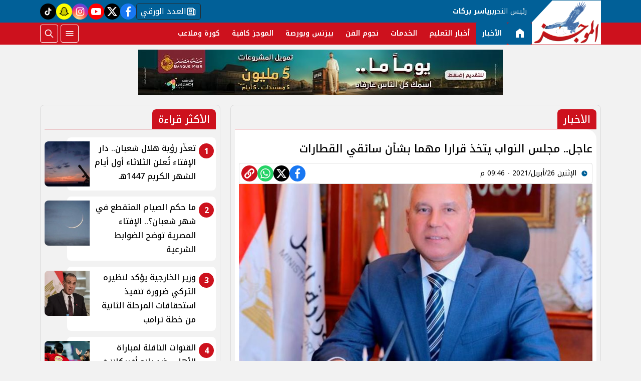

--- FILE ---
content_type: text/html; charset=utf-8
request_url: https://www.elmogaz.com/700248
body_size: 11569
content:

 <!DOCTYPE html>
<html dir="rtl" lang="ar-eg">
<!-- 
DEVELOPED BY SYNC 2023 - www.synceg.com
-->
<head><meta http-equiv="Content-Type" content="text/html; charset=utf-8" /><meta http-equiv="X-UA-Compatible" content="IE=edge" /><meta charset="UTF-8">
    

<title>عاجل.. مجلس النواب يتخذ قرارا مهما بشأن سائقي القطارات | الموجز</title>
<meta name="description" content="كشف الدكتور إيهاب رمزي عضو اللجنة التشريعية بمجلس النواب عن موقف المجلس من حوادث القطارات وشدد علي أنه يجب على وزير النقل إجراء كشف طبي دوري على السائقين ومسا…" />
<meta itemprop="image" content="https://www.elmogaz.com/UploadCache/libfiles/0/1/600x338o/949.jpg" />
<meta itemprop="name" content="عاجل.. مجلس النواب يتخذ قرارا مهما بشأن سائقي القطارات" />
<meta itemprop="description" content="كشف الدكتور إيهاب رمزي عضو اللجنة التشريعية بمجلس النواب عن موقف المجلس من حوادث القطارات وشدد علي أنه يجب على وزير النقل إجراء كشف طبي دوري على السائقين ومسا…" />

<meta property="og:title" content="عاجل.. مجلس النواب يتخذ قرارا مهما بشأن سائقي القطارات | الموجز" />
<meta property="og:type" content="article" />
<meta property="og:url" content="https://www.elmogaz.com/700248" />
<meta property="og:image" content="https://www.elmogaz.com/UploadCache/libfiles/0/1/600x338o/949.jpg" />
<meta property="og:description" content="كشف الدكتور إيهاب رمزي عضو اللجنة التشريعية بمجلس النواب عن موقف المجلس من حوادث القطارات وشدد علي أنه يجب على وزير النقل إجراء كشف طبي دوري على السائقين ومسا…" />


<meta property="article:section" content="الأخبار" />
<meta property="article:published_time" content="2021-04-26T21:46:03Z" />
<meta property="article:modified_time" content="2021-04-26T21:46:03Z" />
<meta property="og:updated_time" content="2021-04-26T21:46:03Z" />

    <link rel="canonical" href="https://www.elmogaz.com/700248" />

    <script type="application/ld+json">
{
  "@context": "https://schema.org",
  "@type": "NewsArticle",
  "mainEntityOfPage": {
    "@type": "WebPage",
    "@id": "https://www.elmogaz.com/700248"
  },
  "headline": "عاجل.. مجلس النواب يتخذ قرارا مهما بشأن سائقي القطارات",
  "description": "كشف الدكتور إيهاب رمزي عضو اللجنة التشريعية بمجلس النواب عن موقف المجلس من حوادث القطارات وشدد علي أنه يجب على وزير النقل إجراء كشف طبي دوري على السائقين ومسا…",
  "image": "https://www.elmogaz.com/UploadCache/libfiles/0/1/600x338o/949.jpg",  
           
          "author": {
    "@type": "Organization",
    "name": "الموجز"
  },  
        
  "publisher": {
    "@type": "Organization",
    "name": "الموجز",
    "logo": {
      "@type": "ImageObject",
      "url": "https://www.elmogaz.com//themes/mogz/assets/images/logo.png"
    }
  },
  "datePublished": "2021-04-26T21:46:03Z",
  "dateModified": "2021-04-26T21:46:03Z"
}
</script>

  
    <meta name="viewport" content="width=device-width, initial-scale=1.0">
    <link rel="preconnect" href="https://www.google-analytics.com" crossorigin="">
    <link rel="preconnect" href="https://www.googletagmanager.com" crossorigin="">
    <link rel="preconnect" href="https://www.gstatic.com" crossorigin="">
    <link rel="preconnect" href="https://fonts.gstatic.com" crossorigin="">
    <link rel="preconnect" href="https://fonts.googleapis.com" crossorigin="">
    <link rel="preconnect" href="https://www.google.com" crossorigin="">
    <link rel="preconnect" href="https://www.facebook.com" crossorigin="">
    <link rel="preconnect" href="https://www.twitter.com" crossorigin="">
    <link rel="preconnect" href="https://www.youtube.com" crossorigin="">
 
    <link rel="preconnect" href="https://cdnjs.cloudflare.com" crossorigin="">
  

<link rel="preload stylesheet"
    href="https://fonts.googleapis.com/css2?family=Noto+Kufi+Arabic:wght@100..900&display=swap"
    as="style">
    <link rel="preload stylesheet" href="/themes/mogz/assets/css/main.css?r=2.1.6" as="style">
    <link rel="preload" href="/themes/mogz/assets/js/lazysizes.min.js" as="script">

 

    <link rel="apple-touch-icon" sizes="57x57" href="/apple-icon-57x57.png?r==1.2">
    <link rel="apple-touch-icon" sizes="60x60" href="/apple-icon-60x60.png?r==1.2">
    <link rel="apple-touch-icon" sizes="72x72" href="/apple-icon-72x72.png?r==1.2">
    <link rel="apple-touch-icon" sizes="76x76" href="/apple-icon-76x76.png?r==1.2">
    <link rel="apple-touch-icon" sizes="114x114" href="/apple-icon-114x114.png?r==1.2">
    <link rel="apple-touch-icon" sizes="120x120" href="/apple-icon-120x120.png?r==1.2">
    <link rel="apple-touch-icon" sizes="144x144" href="/apple-icon-144x144.png?r==1.2">
    <link rel="apple-touch-icon" sizes="152x152" href="/apple-icon-152x152.png?r==1.2">
    <link rel="apple-touch-icon" sizes="180x180" href="/apple-icon-180x180.png?r==1.2">
    <link rel="icon" type="image/png" sizes="192x192" href="/android-icon-192x192.png?r==1.2">
    <link rel="icon" type="image/png" sizes="32x32" href="/favicon-32x32.png?r==1.2">
    <link rel="icon" type="image/png" sizes="96x96" href="/favicon-96x96.png?r==1.2">
    <link rel="icon" type="image/png" sizes="16x16" href="/favicon-16x16.png?r==1.2">
    <link rel="manifest" href="/manifest.json">
    <meta name="msapplication-TileColor" content="#f3b433">
    <meta name="msapplication-TileImage" content="/ms-icon-144x144.png?r==1.2">
    <meta name="theme-color" content="#1650A3">
    <meta property="og:site_name" content="الموجز"/>
<meta property="fb:app_id" content=""/>
    <meta name="twitter:card" content="summary_large_image">
<meta name="twitter:creator" content="@ ">
 

  
      
   <script type="text/javascript" src="/themes/mogz/assets/js/lazysizes.min.js" async></script>

   

 <link
  rel="stylesheet"
  href="https://cdn.jsdelivr.net/npm/swiper@11/swiper-bundle.min.css"
/>

<script   src="https://cdn.jsdelivr.net/npm/swiper@11/swiper-bundle.min.js"></script>
 

     <style>

         .colTopRead .card .icon-cont{
             background:var(--color-primary);

            right:4px;
            top:4px;

         }

         .colTopRead .card .card-body {
            padding-right: 40px !important ;
         }
         .title a .icon-cont {display: none;}
       .social a.paper  {
                 width: auto;
    border-radius: 4px;
    background: transparent;
    border: 1px solid var(--bg-footer);
    color: #fff;
    padding: 0 8px;
    gap: 8px;
         }

      .social a.snc {
            background:yellow !important;

        }
      .social a.snc svg {
          fill:black !important;
          color:black !important;
          stroke:black !important;
      }
         [data-pushbar-id] {
             background:var(--color-primary-dark);
         }
         span.close .icon {
             width: 24px;
             height:24px;
         }
         .nav-mobile a.btn{
             padding:0 !important;
         }

                  .nav-mobile a.btn .icon {
                      fill:#fff!important;
                      color:#fff!important;
                  }
         [data-pushbar-id] .nav{
             height: calc(100% - 250px) !important;
         }
         [data-pushbar-id] .title a {
             width: 100px;
         }
         [data-pushbar-direction=left]{
             width: 320px !important;
             padding:0 !important;
             background:#fff;
         }

           [data-pushbar-direction=left] .title .close{
             left: auto !important;
             right: 10px;
         }
         .breaking-swiper {
             background:var(--color-secondary) !important;
             margin-bottom:20px;
         }

         .breaking-swiper .cont {
             width: 100%;
         }
         .breaking-swiper .close .icon{
             color:#fff !important;
             fill:#fff !important;
         }
         iframe {
             margin-bottom:20px;
         }
         header.sticky .nav-wrap .logo-area a {
    width: auto !important;
} 
      
                       
                      
       .nav-item.active {
             background: var(--color-secondary);
         }
 .nav-item.active a {
            color:#fff !important;
        }


       
         header{
             margin-bottom:10px;
         }
         .admin-mobile {
             justify-content:space-evenly;
         }
         .card:hover .img-cont img {
             transform:scale(1.05);
         }
         .paragraph-list > a  ,  .paragraph-list > a *  ,  .paragraph-list p > a  ,  .paragraph-list p > a *{
             color:red !important;
         }
         .paragraph-list p ,.paragraph-list p strong     .paragraph-list p *{
              font-weight: 500 !important;
              
         }
 
       @media(min-width:992px){

                 header .md .logo-plc {
        display: flex;
    }
 
                header .nav-wrap .nav-mobile {
                   display:none;
               }
         }
 
   .admin {
       text-align:center;
   }
   
          .ncol .card.li    {
              margin-bottom:0;

              padding-top: 8px;
              padding-bottom: 8px;


          }

           .topstory .topstory-main .swiper-slide-active .card-body {
               opacity:1;
             
           }
          .topstory .topstory-main .card-body{
              opacity:0;
              transition: all 0.3s ease;
              animation-delay:  3s;

              
          }
          .ncol .card.li .card-body h3 {
              height: 74px !important;
          }
         header .nav-wrap .nav .nav-item:hover .nav-link{
             background: var(--color-secondary);
         }
         [data-pushbar-id] .title{
                 background: var(--color-primary-light);
    border-radius: 20px;
         }
       
         .video-section .title a:before{
             display:none;
         }

         .box .title h2{
             font-weight:500 !important;
         }

         .article-heading, .h1 , h1 {
             font-weight:500 !important;
         }
       .box  .title h2 .icon {
            width: 28px;
    height: 28px;
         }

       .card:not(.bg):hover .card-body h3{
           color:var(--color-secondary);

       }
     
     </style>
     
    
    <meta name="facebook-domain-verification" content="mdh5uij1r4u75fmdi6d81t57daowea" />
<script async data-ad-client="ca-pub-5187307260658545" src="https://pagead2.googlesyndication.com/pagead/js/adsbygoogle.js"></script>
<script async src="https://www.googletagmanager.com/gtag/js?id=G-H0DVENGGYZ"></script>
<script>
  window.dataLayer = window.dataLayer || []; function gtag(){dataLayer.push(arguments);} gtag('js', new Date());
  gtag('config', 'G-H0DVENGGYZ');
</script>
</head>
<body class="rtl">
        


    
   
        

 
<header class="sticky-element">

    <div class="nav-wrap"> 
	<div class="container">
          <div class="logo-area">
                <a href="/" title="siteNAme">

                    <img src="/themes/mogz/assets/images/logo.png" width="173" height="60" alt="siteName">
                </a>

             
            </div>

        <div class="content-area" style="position:relative;">

            <div class="top">
               <div class="admin">


						<div class="title">

							رئيس التحرير

						</div>
						<div class="name">
							ياسر بركات
						</div>
					</div>


                            
 
           <div class="social">
                <a class="paper" href="/category/14"   title="newspaper  ">
                              <span class="sr-only">newspaper </span>
                            <svg class="icon">
                        <use xlink:href="/themes/mogz/assets/images/icons.svg?r=1.2#paper"></use>
                    </svg>


                    العدد الورقي
                            </a>
                <a class="fb"  href="https://www.facebook.com/Elmogaznews/" target="_blank" rel="noreferrer noopener nofollow"
                    title="  تابع    علي فيسبوك">
                    <span class="sr-only">facebook</span>
                    <svg class="icon">
                        <use xlink:href="/themes/mogz/assets/images/icons.svg#facebook"></use>
                    </svg>


                </a>
                <a  class="x" href="https://twitter.com/elmogaznews" target="_blank" rel="noreferrer noopener nofollow"
                    title="تابع    علي تويتر"><span class="sr-only">twitter</span>
                    <svg class="icon">
                        <use xlink:href="/themes/mogz/assets/images/icons.svg?#twitter-x"></use>
                    </svg>
                </a>
                <a class="yt"   href="https://www.youtube.com/c/elmogazTV" target="_blank" rel="noreferrer noopener nofollow"
                    title="قناة    علي يوتيوب"><span class="sr-only">youtube</span>

                    <svg class="icon">
                        <use xlink:href="/themes/mogz/assets/images/icons.svg#youtube"></use>
                    </svg></a>
                <a  class="ig"  href="https://www.instagram.com/elmogaz_/" target="_blank" rel="noreferrer noopener nofollow"
                    title="تابع    علي انستاجرام"><span class="sr-only">instagram</span>
                    <svg class="icon">
                        <use xlink:href="/themes/mogz/assets/images/icons.svg#instagram"></use>
                    </svg></a>
                   
                      
                   <a class="snc" href="https://www.snapchat.com/add/elmogaz" target="_blank" rel="noreferrer noopener   nofollow" title="tiktok  ">
                              <span class="sr-only">snapchat</span>
                            <svg class="icon">
                        <use xlink:href="/themes/mogz/assets/images/icons.svg?r=2.23#snap2"></use>
                    </svg>
                            </a>
               <a class="tt" href="https://www.tiktok.com/@elmogaztv" target="_blank" rel="noreferrer noopener   nofollow" title="tiktok  ">
                              <span class="sr-only">tiktok</span>
                            <svg class="icon">
                        <use xlink:href="/themes/mogz/assets/images/icons.svg#tiktok"></use>
                    </svg>
                            </a>
             


               
            </div>
            </div>
            <div class="btm">
                	<div class="admin" style="position:relative; padding-right:10px" >


						<div class="title">

							رئيس التحرير

						</div>
						<div class="name">
							ياسر بركات
						</div>
					</div>
                  

        
            <ul class="nav ">
                <li class="nav-item c0 active" >
                            <a class="nav-link" href="/">
                                  <svg class="icon" >
               <use xlink:href="/themes/mogz/assets/images/icons.svg#home22" ></use>
                        </svg>
                            </a>
                        </li>
                  
                        <li class="nav-item  c1" >
                            <a class="nav-link" href="/category/1">الأخبار</a>
                        </li>

                  



                   
                        
                        <li class="nav-item  c17" >
                            <a class="nav-link" href="/category/17">أخبار التعليم</a>
                        </li>

                  



                   
                        
                        <li class="nav-item  c16" >
                            <a class="nav-link" href="/category/16">الخدمات</a>
                        </li>

                  



                   
                        
                        <li class="nav-item  c2" >
                            <a class="nav-link" href="/category/2">نجوم الفن</a>
                        </li>

                  



                   
                        
                        <li class="nav-item  c3" >
                            <a class="nav-link" href="/category/3">بيزنس وبورصة</a>
                        </li>

                  



                   
                        
                        <li class="nav-item  c8" >
                            <a class="nav-link" href="/category/8">الموجز كافية</a>
                        </li>

                  



                   
                        
                        <li class="nav-item  c6" >
                            <a class="nav-link" href="/category/6">كورة وملاعب</a>
                        </li>

                  



                   
                        


                </ul>

                <!--<Nav>-->
                <div class="btns">
                    <a href="#" class="btn btn-outline" title="menu" rel="noopener nofollo" data-pushbar-target="right">
                        <span class="sr-only"></span>
                     <svg class="icon">
                            <use xlink:href="/themes/mogz/assets/images/icons.svg#menu2"></use>
                        </svg>

                    </a>
                    <a href="#" class="btn btn-outline btn-search" title="search" rel="noopener nofollo"><span class="sr-only"></span>
                             <svg class="icon">
                            <use xlink:href="/themes/mogz/assets/images/icons.svg#search2" />
                        </svg>
                           </a>



                </div>
                
            </div>
                
           
            </div>
        </div>

        </div>





 </header>



    
 
 
 
<div class="container">
     





<div class="searchInline" id="searchInline" >
    <form id="search-form" action="/search/term" autocomplete="off">
        <label for="search"> البحث</label>
        <input type="search" id="search" name="w" value="" aria-label="search" placeholder="  إكتب كلمة البحث هنا" />
        <div class="btns">
            <button type="submit" class="btn btn-primary" aria-label="search"> <svg class="icon">
                    <use xlink:href="/themes/mogz/assets/images/icons.svg#magnifying-glass"></use>
                </svg> </button>
            <button type="button" class="btn cls btn-primary" aria-label="close search" onclick="openSearch()"> <svg
                    class="icon">
                    <use xlink:href="/themes/mogz/assets/images/icons.svg#cancel"></use>
                </svg></button>
        </div>
    </form>

</div>



 </div>
 

<div class="container">
       

<div class="adfull m"><div class="cont">

<a href="https://bnkmsr.com/3K0TcSt" target="_blank">
    
        <img  src="/Upload/ads/0/0/1.jpeg" width="0"  height="0" alt="ads" loading="lazy" />
    
</a>

</div></div>


    <div class="sponser-cont">
        <div class="stick stickRight sticky-element">
            <div class="sponser">
             

<div class="adfull m"><div class="cont">

<a href="https://cib.eg/9c3780" target="_blank">
    
        <img  src="/Upload/ads/0/0/4.jpeg" width="0"  height="0" alt="ads" loading="lazy" />
    
</a>

</div></div> 
        
        </div>
        </div>
        <div class="stick stickLeft sticky-element">
            <div class="sponser">
            

<div class="adfull m"><div class="cont">

<a href="https://cib.eg/9c3780" target="_blank">
    
        <img  src="/Upload/ads/0/0/3.jpeg" width="0"  height="0" alt="ads" loading="lazy" />
    
</a>

</div></div>
            </div>
        </div>
    </div>
</div>

 






   


    
     


  


   
   
    



 
<link rel="preload image" href="/UploadCache/libfiles/0/1/600x338o/949.jpg" as="image">
 

 <style>
   .paragraph-list figcaption {
       font-size:11px;
       text-align:center;
       background:#f2f2f2;
   }

  .post-info {
          display: flex;
          flex-direction:column;
          padding:4px;
          border-radius: 4px;
          border:1px solid #dcdcdc;

         
    
  }

  @media(min-width: 768px){

      .post-info {
          flex-direction:row;
          justify-content: space-between;
    align-items: flex-end;
      }
  }
 </style>
<main>
    <div id="fb-root"></div>



    <div class="container">




        

        <div class="row">


            <div class="col-xl-8 ">
                    

                <div class="box news-post post">

                    <div class="title">
                        <a href="https://www.elmogaz.com/category/1">

                              <span class="icon-cont">
				<svg class="icon">
					<use xlink:href="/themes/mogz/assets/images/icons.svg?#solar--round-double-alt-arrow-left-broken"></use>
				</svg>
			</span>
                            <h2>
الأخبار
                            </h2>
                        </a>
                    </div>
                    <article class="cont">
                          


                        


                        

              
                                        <h1 class="article-heading"> 

                                            عاجل.. مجلس النواب يتخذ قرارا مهما بشأن سائقي القطارات
            
                                        </h1>
                        
                           <div class="post-info">
                             <div>
                               
                                
                                <div class="writer" rel="author">

                                    
                                </div>
                                


                                            <time class="article-prublish-time">
                                    <svg class="icon">
                                        <use xlink:href="/themes/mogz/assets/images/icons.svg#clock-fill"></use>
                                    </svg>
 
                                    الإثنين 26/أبريل/2021 - 09:46 م
                                    <span style="display: none">4/26/2021 9:46:03 PM </span>

                                </time>

                               </div>
                            <div class="share-top">
                                
 
 


<div class="post-share social">
                      

                       <a class="fb fbshare" target="_blank" href="https://facebook.com" rel="noreferrer noopener nofollow" title="facebook share">
                                <svg class="icon">
                                    <use xlink:href="/themes/mogz/assets/images/icons.svg#facebook" />
                                </svg>
                            </a>
                            <a class="x twshare"
                               rel="noreferrer noopener nofollow"href="https://x.com"  title="twitter share" target="_blank">
                                <svg class="icon">
                                    <use xlink:href="/themes/mogz/assets/images/icons.svg#twitter-x" />
                                </svg>
                            </a>

                            <a class="wa whatsapp"
                               rel="noreferrer noopener nofollow"  href="https://whatsapp.com" title="whatsapp share">
                                <svg class="icon">
                                    <use xlink:href="/themes/mogz/assets/images/icons.svg#whatsapp" />
                                </svg>
                            </a>  

                      <a class="url" href="javascript:void(0)" onclick="copyurl()" rel="noreferrer noopener nofollow" title="whatsapp">
        <svg class="icon">
            <use xlink:href="/themes/mogz/assets/images/icons.svg#url" />
        </svg>
    </a>
                        

                
                     
                 </div>
                            </div>
                        </div>

                       

                        
                        <figure class="img-cont">
                            <img class="lazyload"
                                src="/themes/mogz/assets/images/no.jpg"
                              
                                data-src="/UploadCache/libfiles/0/1/800x450o/949.jpg"

                                alt="كامل الوزير " />
                            <figcaption class="brief">
                                كامل الوزير 
                            </figcaption>
                        </figure>
                        
                        

<div class="adfull m"><div class="cont">
<script id="_vidverto-9ae6c1e55ce0bef881c7ad1bf7c14756">!function(v,t,o){var a=t.createElement("script");a.src="https://ad.vidverto.io/vidverto/js/aries/v1/invocation.js",a.setAttribute("fetchpriority","high");var r=v.top;r.document.head.appendChild(a),v.self!==v.top&&(v.frameElement.style.cssText="width:0px!important;height:0px!important;"),r.aries=r.aries||{},r.aries.v1=r.aries.v1||{commands:[]};var c=r.aries.v1;c.commands.push((function(){var d=document.getElementById("_vidverto-9ae6c1e55ce0bef881c7ad1bf7c14756");d.setAttribute("id",(d.getAttribute("id")+(new Date()).getTime()));var t=v.frameElement||d;c.mount("11528",t,{width:720,height:405})}))}(window,document);</script>


<script id="_vidverto-5a3333c559d0dfbb0563afdc94709033">!function(v,t,o){var a=t.createElement("script");a.src="https://ad.vidverto.io/vidverto/js/aries/v1/invocation.js",a.setAttribute("fetchpriority","high");var r=v.top;r.document.head.appendChild(a),v.self!==v.top&&(v.frameElement.style.cssText="width:0px!important;height:0px!important;"),r.aries=r.aries||{},r.aries.v1=r.aries.v1||{commands:[]};var c=r.aries.v1;c.commands.push((function(){var d=document.getElementById("_vidverto-5a3333c559d0dfbb0563afdc94709033");d.setAttribute("id",(d.getAttribute("id")+(new Date()).getTime()));var t=v.frameElement||d;c.mount("11579",t,{width:1,height:1})}))}(window,document);</script>
</div></div>



                        






                        <div class="paragraph-list">


                             <p>كشف  الدكتور إيهاب رمزي، عضو اللجنة التشريعية بمجلس النواب عن موقف المجلس من حوادث القطارات وشدد علي أنه يجب على وزير النقل إجراء كشف طبي دوري على السائقين ومساعديهم للكشف عن تعاطيهم المواد المخدرة والكحوليات بشكل دوري قبيل انطلاق الرحلة، للتأكد من سلامة قواهم العقلية والجسمانية قبل القيادة، وعدم اخضاع من يثبت تعاطيه للمواد المخدرة فقط للتحقيق الإداري وإنما يحال بعد التحقيق الإداري للنيابة العامة لتتخذ إجراءاتها حيال متعاطي المواد المخدرة فهم ارتكبوا جريمة جنائية يجب ألا يقتصر العقاب على العقاب الإداري سواء بالخصم أو لفت النظر .</p>

<p>ودعا النائب في بيان إلى ضرورة إدخال تقنية عدم تعطيل جهاز «Atc» القيادة الآلية بشكل يدوي بحيث يتلافي أخطاء العامل البشري في القطارات، مطالبًا وزير النقل بالبحث عن سبل تكنولوجية حديثة لحماية ركاب القطارات والحد من حوادث السكك الحديد.</p>

<div id='AdsTa' class='banner'> 
<!-- 300x250 -->
<ins class="adsbygoogle" style="display:inline-block;width:300px;height:250px" data-ad-client="ca-pub-5014302705609361" data-ad-slot="3152450751"></ins>
	 
</div>
<p>وألقى وزير النقل بيانه اليوم أمام مجلس النواب بعدما شهدت مصر عدة حوادث للقطارات في فترة وجيزة راح ضحيتها العشرات من المواطنين.</p> 







                            
                        </div>


                       
                            







                        <div class="share-btm">
                            
 
 


<div class="post-share social">
                      

                       <a class="fb fbshare" target="_blank" href="https://facebook.com" rel="noreferrer noopener nofollow" title="facebook share">
                                <svg class="icon">
                                    <use xlink:href="/themes/mogz/assets/images/icons.svg#facebook" />
                                </svg>
                            </a>
                            <a class="x twshare"
                               rel="noreferrer noopener nofollow"href="https://x.com"  title="twitter share" target="_blank">
                                <svg class="icon">
                                    <use xlink:href="/themes/mogz/assets/images/icons.svg#twitter-x" />
                                </svg>
                            </a>

                            <a class="wa whatsapp"
                               rel="noreferrer noopener nofollow"  href="https://whatsapp.com" title="whatsapp share">
                                <svg class="icon">
                                    <use xlink:href="/themes/mogz/assets/images/icons.svg#whatsapp" />
                                </svg>
                            </a>  

                      <a class="url" href="javascript:void(0)" onclick="copyurl()" rel="noreferrer noopener nofollow" title="whatsapp">
        <svg class="icon">
            <use xlink:href="/themes/mogz/assets/images/icons.svg#url" />
        </svg>
    </a>
                        

                
                     
                 </div>
                        </div>

                       



                        
                            <ul class="keywords">
                                
                                <li><a class="btn btn-outline-primary" href="/keyword/424">مجلس النواب</a> </li>
                                
                                <li><a class="btn btn-outline-primary" href="/keyword/701">سائقي القطارات</a> </li>
                                
                                <li><a class="btn btn-outline-primary" href="/keyword/702">المخدرات</a> </li>
                                
                            </ul>
                        


                    </article>

                                            
                </div> <!--- // news-post block --->

                
                <style>
                    .spkl .adfull, .spkl .adfull .cont {
                        display:block !important;

                    }
                </style>
                <div class="spkl">
                

<div class="adfull m"><div class="cont">
                <script src="https://cdn.speakol.com/widget/js/speakol-widget-v2.js"></script>
                <div class="speakol-widget" id="sp-wi-11772">
                    <script>
                        (spksdk = window.spksdk || []).push({
                            widget_id: "wi-11772",
                            element: "sp-wi-11772"
                        });
                    </script>
                </div>
</div></div>

                </div>

 

                


                

              
            </div>

            <aside class="col-xl-4">
               
 



     

   



<section class="box colTopRead  ">


    <div class="title">
        <a href="/" title="">
             <h2> 
                            الأكثر قراءة</h2> 
      </a>
    </div>
            
        
                  
                  <div class="cont">
 
                      <div class="row">
                           
                                  <div class="col-xl-12  col-md-6">
                                          <div class="card   li  ">
                        <a href="/835791">
                           <div class="img-cont">
                                  
                              <img class="lazyload" src="/themes/mogz/assets/images/no.jpg" data-src="/UploadCache/libfiles/83/0/600x338o/731.jpeg" alt="" />
                           </div>
                      
                              <div class="card-body">
                        <div class="icon-cont">1</div>
                                 <h3>   تعذّر رؤية هلال شعبان.. دار الإفتاء تُعلن الثلاثاء أول أيام الشهر الكريم 1447هـ 
                                 </h3>
                              </div>
                     
                        </a>
                     </div>

                                      </div>
                          
                                  <div class="col-xl-12  col-md-6">
                                          <div class="card   li  ">
                        <a href="/835790">
                           <div class="img-cont">
                                  
                              <img class="lazyload" src="/themes/mogz/assets/images/no.jpg" data-src="/UploadCache/libfiles/83/0/600x338o/730.jpeg" alt="" />
                           </div>
                      
                              <div class="card-body">
                        <div class="icon-cont">2</div>
                                 <h3>   ما حكم الصيام المتقطع في شهر شعبان؟.. الإفتاء المصرية توضح الضوابط الشرعية 
                                 </h3>
                              </div>
                     
                        </a>
                     </div>

                                      </div>
                          
                                  <div class="col-xl-12  col-md-6">
                                          <div class="card   li  ">
                        <a href="/835800">
                           <div class="img-cont">
                                  
                              <img class="lazyload" src="/themes/mogz/assets/images/no.jpg" data-src="/UploadCache/libfiles/82/9/600x338o/901.webp" alt="" />
                           </div>
                      
                              <div class="card-body">
                        <div class="icon-cont">3</div>
                                 <h3>   وزير الخارجية يؤكد لنظيره التركي ضرورة تنفيذ استحقاقات المرحلة الثانية من خطة ترامب 
                                 </h3>
                              </div>
                     
                        </a>
                     </div>

                                      </div>
                          
                                  <div class="col-xl-12  col-md-6">
                                          <div class="card   li  ">
                        <a href="/835798">
                           <div class="img-cont">
                                  
                              <img class="lazyload" src="/themes/mogz/assets/images/no.jpg" data-src="/UploadCache/libfiles/83/0/600x338o/638.jpg" alt="" />
                           </div>
                      
                              <div class="card-body">
                        <div class="icon-cont">4</div>
                                 <h3>    القنوات الناقلة لمباراة الأهلي ضد يانج أفريكانز في دوري الأبطال والتشكيل المتوقع     
                                 </h3>
                              </div>
                     
                        </a>
                     </div>

                                      </div>
                          
                                  <div class="col-xl-12  col-md-6">
                                          <div class="card   li  ">
                        <a href="/835793">
                           <div class="img-cont">
                                  
                              <img class="lazyload" src="/themes/mogz/assets/images/no.jpg" data-src="/UploadCache/libfiles/83/0/600x338o/733.jpg" alt="" />
                           </div>
                      
                              <div class="card-body">
                        <div class="icon-cont">5</div>
                                 <h3>   تعرف مواقيت الصلاة اليوم الإثنين 19 يناير 2026 في القاهرة والمحافظات 
                                 </h3>
                              </div>
                     
                        </a>
                     </div>

                                      </div>
                             
                         
                      </div> 
                     
                     
                  </div>
                  </section>
                  
                  
                  
                
   









               
       

               

     

 


    


   











 
   



 



            </aside>






        </div>
    </div>
</main>

<script type="text/javascript">
    var url = "https://www.elmogaz.com/700248";
    var title = "عاجل.. مجلس النواب يتخذ قرارا مهما بشأن سائقي القطارات";
    var desc = '';
</script>


 
 
 <div id="snackbar">
  
       <svg class="icon">
                                    <use xlink:href="/themes/mogz/assets/images/icons.svg#verified" />
                                </svg>
   تم نسخ الرابط

</div>

<style>
    #snackbar {
  visibility: hidden;
  min-width: 250px;
  margin-left: -125px;
  background-color: forestgreen;
  color: #fff;
  text-align: center;
  border-radius: 2px;
  padding: 16px;
  position: fixed;
  z-index: 1;
  left: 50%;
    top: 60px;
  font-size: 17px;
  border-radius:10px;
  fill : #fff;
}

#snackbar.show {
  visibility: visible;
  -webkit-animation: fadein 0.5s, fadeout 0.5s 2.5s;
  animation: fadein 0.5s, fadeout 0.5s 2.5s;
}

@-webkit-keyframes fadein {
  from {top: 0; opacity: 0;} 
  to {top: 60px; opacity: 1;}
}

@keyframes fadein {
  from {top: 0; opacity: 0;}
  to {top: 60px; opacity: 1;}
}

@-webkit-keyframes fadeout {
  from {top: 60px; opacity: 1;} 
  to {top: 0; opacity: 0;}
}

@keyframes fadeout {
  from {top: 60px; opacity: 1;}
  to {top: 0; opacity: 0;}
}

</style>
<script>


    async function copyurl() {

        var urlBtn = document.querySelectorAll('.url');
        var x = document.getElementById("snackbar");
        try {
            await navigator.clipboard.writeText(window.location.href);
            for (var i = 0; i < urlBtn.length; i++) {
                urlBtn[i].style.backgroundColor = "green";
            }
          
            x.className = "show";
            setTimeout(function () { x.className = x.className.replace("show", ""); }, 3000);

            console.log('Content copied to clipboard');
            /* Resolved - text copied to clipboard successfully */
        } catch (err) {
            console.error('Failed to copy: ', err);
            /* Rejected - text failed to copy to the clipboard */
        }
    }
    document.addEventListener('DOMContentLoaded', function () {


        



        var urls = document.querySelectorAll('.paragraph-list a');

        for (var i = 0; i < urls.length; i++) {

            urls[i].setAttribute('target', '_blank');
        }

    });
</script>

<script>


    var fbBtn = document.getElementsByClassName("fbshare");
    var twBtn = document.getElementsByClassName("twshare");
    var waBtn = document.getElementsByClassName("whatsapp");
    var tgBtn = document.getElementsByClassName("telegram");
    var vibBtn = document.getElementsByClassName("viber");
    var mailBtn = document.getElementsByClassName("mail");

    for (var i = 0; i < fbBtn.length; i++) {
        fbBtn[i].href = "https://www.facebook.com/sharer/sharer.php?u=" + url;
    }

    for (var i = 0; i < twBtn.length; i++) {
        twBtn[i].href = 'https://twitter.com/intent/tweet?text=' + title + url;
    }

    for (var i = 0; i < waBtn.length; i++) {
        waBtn[i].href = "whatsapp://send?text=" + title + " " + url;
    }

    for (var i = 0; i < tgBtn.length; i++) {
        tgBtn[i].href = "https://telegram.me/share/url?url=" + url + "&text=" + title;
    }

    for (var i = 0; i < vibBtn.length; i++) {
        vibBtn[i].href = "viber://forward?text=" + title + " " + url;
    }

    for (var i = 0; i < mailBtn.length; i++) {
        mailBtn[i].href = 'mailto:?body=' + encodeURIComponent(url) + '%0A%0A' + encodeURIComponent(desc) +
            '&subject=' + encodeURIComponent(title) + '';
    }

    var NativeShareBtn = document.getElementsByClassName("share-native");
    for (var i = 0; i < NativeShareBtn.length; i++) {
        NativeShareBtn[i].addEventListener('click', function () {

            if (typeof navigator.share === 'undefined') {
                log("No share API available!");
            } else {
                navigator.share({
                    title: '' + title + '',
                    url: '' + url + '',
                    text: '' + desc + ''
                })

                    .then(function () {
                        log("Share success!");
                    })
                    .catch(function () {
                        log("Share failure!");
                    });
            }
        });



    }
</script>

<script type="text/javascript">
    replaceOembeds();

    function replaceOembeds() {
        var allEmbeds = document.getElementsByTagName("OEMBED");

        while (allEmbeds.length != 0) {
            replaceOembedWithHtml(allEmbeds[0], extractLinkFromOembed(allEmbeds[0]));
            allEmbeds = document.getElementsByTagName("OEMBED");
        }

        runYoutubeLazyLoad();


    }



    function replaceOembedWithHtml(element, sourceData) {
        if (sourceData.source.toLowerCase() === "youtube") {
            var html = '<div class="yt-embed"><div class="embed-wrap">' +
                '<div class="embed-container">' +
                '<div class="youtube" data-embed="' + sourceData.id + '">' +
                '<div class="play-button"> ' +
                '<svg class="icon"><use xlink:href="/themes/mogz/assets/images/icons.svg#youtube"></use></svg>' +
                '</div>' +
                '</div></div></div></div>';

            replaceElementWithHtml(element, html);
        } else if (sourceData.source.toLowerCase() === "instagram") {
            var html = '<div class="instagram-embed"><iframe class="lazyload" width="320" height="440" data-src="https://instagram.com/p/' + sourceData.id + '/embed" frameborder="0"></iframe></div>';

            replaceElementWithHtml(element, html);
        } else if (sourceData.source.toLowerCase() === "twitter") {
            var html = '<div class="tw-embed"><iframe border=0 frameborder=0 height=250 width=550 src="https://twitframe.com/show?url=' + encodeURI(sourceData.url) + '"></iframe></div>';
            replaceElementWithHtml(element, html);
        } else if (sourceData.source.toLowerCase() === "facebook") {
            
            loadfbApi();

            var html = '<div class="fb-embed"><div class="fb-video" data-href="' + sourceData.url + '" data-width="500" data-allowfullscreen="true" data-autoplay="true" data-show-captions="true"></div></div>'
            replaceElementWithHtml(element, html);
        } else {
            replaceElementWithHtml(element, "");
        }

    }

    function extractLinkFromOembed(element) {
        return getUrlSource(element.getAttribute("url"));
    }

    function getUrlSource(url) {
        var ytRegex = /http(?:s?):\/\/(?:www\.)?youtu(?:be\.com\/watch\?v=|\.be\/)([\w\-\_]*)(&(amp;)?‌​[\w\?‌​=]*)?/;
        var instaRegex = /(https?:\/\/www\.)?instagram\.com(\/p\/(\w+)\/?)/;
        var twitterRegex = /twitter\.com\/.*\/status(?:es)?\/([^\/\?]+)/;
        var fbRegex = /^https?:\/\/www\.facebook\.com.*\/(video(s)?|watch|story|posts)(\.php?|\/).+$/;

        if (ytRegex.test(url)) {
            return {
                source: "Youtube",
                url: url,
                id: ytRegex.exec(url)[1]
            };
        }

        if (instaRegex.test(url)) {
            return {
                source: "Instagram",
                url: url,
                id: instaRegex.exec(url)[3]
            };
        }

        if (twitterRegex.test(url)) {
            return {
                source: "Twitter",
                url: url,
                id: twitterRegex.exec(url)[1]
            };
        }

        if (fbRegex.test(url)) {
            return {
                source: "Facebook",
                url: url,
                id: fbRegex.exec(url)[1]
            };
          
        }

        return {
            source: "Unknown",
            url: url,
            id: ""
        };
    }

    function replaceElementWithHtml(element, html) {
        var str = html;
        var Obj = element; //any element to be fully replaced
        if (Obj.outerHTML) { //if outerHTML is supported
            Obj.outerHTML = str; ///it's simple replacement of whole element with contents of str var
        } else { //if outerHTML is not supported, there is a weird but crossbrowsered trick
            var tmpObj = document.createElement("div");
            tmpObj.innerHTML = '<!--THIS DATA SHOULD BE REPLACED-->';
            ObjParent = Obj.parentNode; //Okey, element should be parented
            ObjParent.replaceChild(tmpObj, Obj); //here we placing our temporary data instead of our target, so we can find it then and replace it into whatever we want to replace to
            ObjParent.innerHTML = ObjParent.innerHTML.replace('<div><!--THIS DATA SHOULD BE REPLACED--></div>', str);
        }
    }
    function loadfbApi() {
        var js = document.createElement('script');
        js.src =
            'https://connect.facebook.net/en_US/sdk.js#xfbml=1&version=v3.2';
        document.body.appendChild(js);
    }
    function runYoutubeLazyLoad() {
        /// youtube lazyload
        var youtube = document.querySelectorAll(".youtube");

        for (var i = 0; i < youtube.length; i++) {

            var source = "https://img.youtube.com/vi/" + youtube[i].dataset.embed +
                "/0.jpg";

            var image = new Image();
            image.src = "/themes/mogz/assets/images/no.jpg";
            image.classList.add('lazyload');
            image.setAttribute("data-src", source);
            image.setAttribute("alt", "youtube");
            image.addEventListener("load", function () {
                youtube[i].appendChild(image);
            }(i));

            youtube[i].addEventListener("click", function () {

                var iframe = document.createElement("iframe");

                iframe.setAttribute("frameborder", "0");
                iframe.setAttribute("allowfullscreen", "");
                iframe.setAttribute("src", "https://www.youtube.com/embed/" + this.dataset
                    .embed + "?rel=0&showinfo=0&autoplay=1");

                this.innerHTML = "";
                this.appendChild(iframe);
            });
        };
    }
</script>
 







 
    
   
     




 
        

 <footer>
     <div class="container">
           
    
         <div class="top">
               <div class="container" style="    display: inherit;
    flex-direction: inherit;
    gap: 20px;
    justify-content: inherit;
    align-items: inherit;">
                      <div class="logo-area">
                <a href="/" class="logo" title="sitename"><img   src="/themes/mogz/assets/images/logo.png" alt="الموجز"
                        width="218" height="40" loading="lazy"></a>

                           </div>
                       
                              
           
 
           <div class="social">
                <a class="paper" href="/category/14"   title="newspaper  ">
                              <span class="sr-only">newspaper </span>
                            <svg class="icon">
                        <use xlink:href="/themes/mogz/assets/images/icons.svg?r=1.2#paper"></use>
                    </svg>


                    العدد الورقي
                            </a>
                <a class="fb"  href="https://www.facebook.com/Elmogaznews/" target="_blank" rel="noreferrer noopener nofollow"
                    title="  تابع    علي فيسبوك">
                    <span class="sr-only">facebook</span>
                    <svg class="icon">
                        <use xlink:href="/themes/mogz/assets/images/icons.svg#facebook"></use>
                    </svg>


                </a>
                <a  class="x" href="https://twitter.com/elmogaznews" target="_blank" rel="noreferrer noopener nofollow"
                    title="تابع    علي تويتر"><span class="sr-only">twitter</span>
                    <svg class="icon">
                        <use xlink:href="/themes/mogz/assets/images/icons.svg?#twitter-x"></use>
                    </svg>
                </a>
                <a class="yt"   href="https://www.youtube.com/c/elmogazTV" target="_blank" rel="noreferrer noopener nofollow"
                    title="قناة    علي يوتيوب"><span class="sr-only">youtube</span>

                    <svg class="icon">
                        <use xlink:href="/themes/mogz/assets/images/icons.svg#youtube"></use>
                    </svg></a>
                <a  class="ig"  href="https://www.instagram.com/elmogaz_/" target="_blank" rel="noreferrer noopener nofollow"
                    title="تابع    علي انستاجرام"><span class="sr-only">instagram</span>
                    <svg class="icon">
                        <use xlink:href="/themes/mogz/assets/images/icons.svg#instagram"></use>
                    </svg></a>
                   
                      
                   <a class="snc" href="https://www.snapchat.com/add/elmogaz" target="_blank" rel="noreferrer noopener   nofollow" title="tiktok  ">
                              <span class="sr-only">snapchat</span>
                            <svg class="icon">
                        <use xlink:href="/themes/mogz/assets/images/icons.svg?r=2.23#snap2"></use>
                    </svg>
                            </a>
               <a class="tt" href="https://www.tiktok.com/@elmogaztv" target="_blank" rel="noreferrer noopener   nofollow" title="tiktok  ">
                              <span class="sr-only">tiktok</span>
                            <svg class="icon">
                        <use xlink:href="/themes/mogz/assets/images/icons.svg#tiktok"></use>
                    </svg>
                            </a>
             


               
            </div>
                     
           
         </div>
         </div>

           <div class="container">
            

        
            <ul class="nav ">
                <li class="nav-item">
                            <a class="nav-link" href="/">
                                الرئيسية
                            </a>
                        </li>
                  
                        <li class="nav-item  c1">
                            <a class="nav-link" href="/category/1">الأخبار</a>
                        </li>
                   
                        
                        <li class="nav-item  c17">
                            <a class="nav-link" href="/category/17">أخبار التعليم</a>
                        </li>
                   
                        
                        <li class="nav-item  c16">
                            <a class="nav-link" href="/category/16">الخدمات</a>
                        </li>
                   
                        
                        <li class="nav-item  c2">
                            <a class="nav-link" href="/category/2">نجوم الفن</a>
                        </li>
                   
                        
                        <li class="nav-item  c3">
                            <a class="nav-link" href="/category/3">بيزنس وبورصة</a>
                        </li>
                   
                        
                        <li class="nav-item  c8">
                            <a class="nav-link" href="/category/8">الموجز كافية</a>
                        </li>
                   
                        
                        <li class="nav-item  c6">
                            <a class="nav-link" href="/category/6">كورة وملاعب</a>
                        </li>
                   
                        
                        <li class="nav-item  c12">
                            <a class="nav-link" href="/category/12">فتاوى وأحكام</a>
                        </li>
                   
                        
                        <li class="nav-item  c13">
                            <a class="nav-link" href="/category/13">صحة وجمال</a>
                        </li>
                   
                        
                        <li class="nav-item  c11">
                            <a class="nav-link" href="/category/11">عرب وعالم</a>
                        </li>
                   
                        
                        <li class="nav-item  c7">
                            <a class="nav-link" href="/category/7">حوادث ومحاكم</a>
                        </li>
                   
                        
                        <li class="nav-item  c9">
                            <a class="nav-link" href="/category/9">المقالات</a>
                        </li>
                   
                        
                        <li class="nav-item  c14">
                            <a class="nav-link" href="/category/14">العدد الورقي</a>
                        </li>
                   
                        


                </ul>
           <div class="btm">
        <div class="right">
        <ul class="nav">
        
            <li class="nav-item"> <a class="nav-link" href="/785076" title="من نحن">من نحن</a>   </li>
            <li class="nav-item"> <a class="nav-link"  href="/786001" title="سياسة الخصوصية">سياسة الخصوصية</a>   </li>
            <li class="nav-item"> <a class="nav-link"  href="/785076" title="اتصل بنا">اتصل بنا </a>   </li>
        </ul>

          
        <div class=" copy">
            ©2024 الموجز All Rights Reserved.  
             
        </div>
</div>

          <a class="powered" href="https://synceg.com" title="sync solutions" target="_blank" rel="noreferrer noopener">
                <span>Powered by</span>
                <img  src="/themes/mogz/assets/images/sync.svg"    alt="sync solutions">
          </a>

            </div>
 

     </div>
     </div>
 </footer>
 


        
<aside data-pushbar-id="right" data-pushbar-direction="right">
 <div class="title">
		<a href="/" title="الموجز">
			<img src="/themes/mogz/assets/images/logo.png" width="100" alt="الموجز" loading="lazy" />
		</a>
		<span data-pushbar-close class="close push_right"> 
            <svg class="icon">
                    <use xlink:href="/themes/mogz/assets/images/icons.svg#close"></use>
                </svg>
		</span>
	</div>


    <a class="btn-pdf" href="#" title="  " rel="noopener nofollo" data-pushbar-target="left">
					 
	
						<svg class="icon">
							<use xlink:href="/themes/mogz/assets/images/icons.svg?#twemoji--newspaper" />
						</svg>
					</a>
                  

        
            <ul class="nav ">
                <li class="nav-item">
                            <a class="nav-link" href="/">
                                الرئيسية
                            </a>
                        </li>
                  
                        <li class="nav-item  c1">
                            <a class="nav-link" href="/category/1">الأخبار</a>
                        </li>
                   
                        
                        <li class="nav-item  c17">
                            <a class="nav-link" href="/category/17">أخبار التعليم</a>
                        </li>
                   
                        
                        <li class="nav-item  c16">
                            <a class="nav-link" href="/category/16">الخدمات</a>
                        </li>
                   
                        
                        <li class="nav-item  c2">
                            <a class="nav-link" href="/category/2">نجوم الفن</a>
                        </li>
                   
                        
                        <li class="nav-item  c3">
                            <a class="nav-link" href="/category/3">بيزنس وبورصة</a>
                        </li>
                   
                        
                        <li class="nav-item  c8">
                            <a class="nav-link" href="/category/8">الموجز كافية</a>
                        </li>
                   
                        
                        <li class="nav-item  c6">
                            <a class="nav-link" href="/category/6">كورة وملاعب</a>
                        </li>
                   
                        
                        <li class="nav-item  c12">
                            <a class="nav-link" href="/category/12">فتاوى وأحكام</a>
                        </li>
                   
                        
                        <li class="nav-item  c13">
                            <a class="nav-link" href="/category/13">صحة وجمال</a>
                        </li>
                   
                        
                        <li class="nav-item  c11">
                            <a class="nav-link" href="/category/11">عرب وعالم</a>
                        </li>
                   
                        
                        <li class="nav-item  c7">
                            <a class="nav-link" href="/category/7">حوادث ومحاكم</a>
                        </li>
                   
                        
                        <li class="nav-item  c9">
                            <a class="nav-link" href="/category/9">المقالات</a>
                        </li>
                   
                        
                        <li class="nav-item  c14">
                            <a class="nav-link" href="/category/14">العدد الورقي</a>
                        </li>
                   
                        


                </ul>
           
 
           <div class="social">
                <a class="paper" href="/category/14"   title="newspaper  ">
                              <span class="sr-only">newspaper </span>
                            <svg class="icon">
                        <use xlink:href="/themes/mogz/assets/images/icons.svg?r=1.2#paper"></use>
                    </svg>


                    العدد الورقي
                            </a>
                <a class="fb"  href="https://www.facebook.com/Elmogaznews/" target="_blank" rel="noreferrer noopener nofollow"
                    title="  تابع    علي فيسبوك">
                    <span class="sr-only">facebook</span>
                    <svg class="icon">
                        <use xlink:href="/themes/mogz/assets/images/icons.svg#facebook"></use>
                    </svg>


                </a>
                <a  class="x" href="https://twitter.com/elmogaznews" target="_blank" rel="noreferrer noopener nofollow"
                    title="تابع    علي تويتر"><span class="sr-only">twitter</span>
                    <svg class="icon">
                        <use xlink:href="/themes/mogz/assets/images/icons.svg?#twitter-x"></use>
                    </svg>
                </a>
                <a class="yt"   href="https://www.youtube.com/c/elmogazTV" target="_blank" rel="noreferrer noopener nofollow"
                    title="قناة    علي يوتيوب"><span class="sr-only">youtube</span>

                    <svg class="icon">
                        <use xlink:href="/themes/mogz/assets/images/icons.svg#youtube"></use>
                    </svg></a>
                <a  class="ig"  href="https://www.instagram.com/elmogaz_/" target="_blank" rel="noreferrer noopener nofollow"
                    title="تابع    علي انستاجرام"><span class="sr-only">instagram</span>
                    <svg class="icon">
                        <use xlink:href="/themes/mogz/assets/images/icons.svg#instagram"></use>
                    </svg></a>
                   
                      
                   <a class="snc" href="https://www.snapchat.com/add/elmogaz" target="_blank" rel="noreferrer noopener   nofollow" title="tiktok  ">
                              <span class="sr-only">snapchat</span>
                            <svg class="icon">
                        <use xlink:href="/themes/mogz/assets/images/icons.svg?r=2.23#snap2"></use>
                    </svg>
                            </a>
               <a class="tt" href="https://www.tiktok.com/@elmogaztv" target="_blank" rel="noreferrer noopener   nofollow" title="tiktok  ">
                              <span class="sr-only">tiktok</span>
                            <svg class="icon">
                        <use xlink:href="/themes/mogz/assets/images/icons.svg#tiktok"></use>
                    </svg>
                            </a>
             


               
            </div>

    </aside>
     


  <div class="stick-btm">
   
      </div>

     
     <script type="text/javascript" src="/themes/mogz/assets/js/main.js?r=1.5.1"></script>

  


 <script>
    var mucc = document.getElementsByClassName('c1');
    for (var i = 0; i < mucc.length; i++) {
        mucc[i].classList.add('active');
    }
 

</script>
<script defer src="https://static.cloudflareinsights.com/beacon.min.js/vcd15cbe7772f49c399c6a5babf22c1241717689176015" integrity="sha512-ZpsOmlRQV6y907TI0dKBHq9Md29nnaEIPlkf84rnaERnq6zvWvPUqr2ft8M1aS28oN72PdrCzSjY4U6VaAw1EQ==" data-cf-beacon='{"version":"2024.11.0","token":"bdd149002968434c80b92f626a59559f","r":1,"server_timing":{"name":{"cfCacheStatus":true,"cfEdge":true,"cfExtPri":true,"cfL4":true,"cfOrigin":true,"cfSpeedBrain":true},"location_startswith":null}}' crossorigin="anonymous"></script>
</body>
</html>

--- FILE ---
content_type: text/html; charset=utf-8
request_url: https://www.google.com/recaptcha/api2/aframe
body_size: 269
content:
<!DOCTYPE HTML><html><head><meta http-equiv="content-type" content="text/html; charset=UTF-8"></head><body><script nonce="RmKUEyhwRWBCOhvOhXivDQ">/** Anti-fraud and anti-abuse applications only. See google.com/recaptcha */ try{var clients={'sodar':'https://pagead2.googlesyndication.com/pagead/sodar?'};window.addEventListener("message",function(a){try{if(a.source===window.parent){var b=JSON.parse(a.data);var c=clients[b['id']];if(c){var d=document.createElement('img');d.src=c+b['params']+'&rc='+(localStorage.getItem("rc::a")?sessionStorage.getItem("rc::b"):"");window.document.body.appendChild(d);sessionStorage.setItem("rc::e",parseInt(sessionStorage.getItem("rc::e")||0)+1);localStorage.setItem("rc::h",'1768843908552');}}}catch(b){}});window.parent.postMessage("_grecaptcha_ready", "*");}catch(b){}</script></body></html>